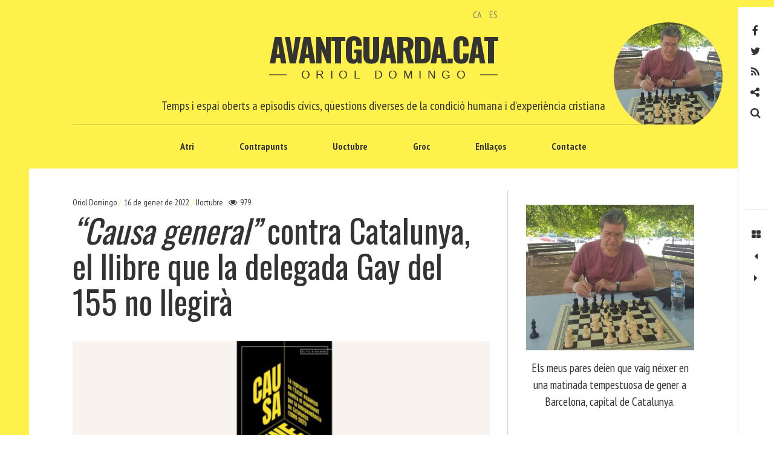

--- FILE ---
content_type: text/html; charset=UTF-8
request_url: https://www.avantguarda.cat/ca/2022/01/16/causa-general-contra-catalunya-el-llibre-que-la-delegada-gay-del-155-no-llegira/
body_size: 72237
content:
<!DOCTYPE html>
<!--[if IE 9]>
<html class="ie9 lt-ie10" lang="ca"> <![endif]-->
<!--[if (gt IE 9)|!(IE)]><!-->
<html lang="ca"> <!--<![endif]-->
<head>
	<meta charset="UTF-8">
	<meta name="viewport" content="width=device-width, height=device-height, initial-scale=1, user-scalable=no">
	<link rel="profile" href="https://gmpg.org/xfn/11">
	<link rel="pingback" href="https://www.avantguarda.cat/xmlrpc.php">

	<link href="https://fonts.googleapis.com" rel="preconnect" crossorigin><link href="https://fonts.gstatic.com" rel="preconnect" crossorigin><title>“Causa general” contra Catalunya, el llibre que la delegada Gay del 155 no llegirà &#8211; Avantguarda.cat</title>
<meta name='robots' content='max-image-preview:large' />
<link rel='dns-prefetch' href='//static.addtoany.com' />
<link rel='dns-prefetch' href='//v0.wordpress.com' />
<link rel='dns-prefetch' href='//fonts.googleapis.com' />
<link rel="alternate" type="application/rss+xml" title="Avantguarda.cat &raquo; Canal d&#039;informació" href="https://www.avantguarda.cat/ca/feed/" />
<link rel="alternate" type="application/rss+xml" title="Avantguarda.cat &raquo; Canal dels comentaris" href="https://www.avantguarda.cat/ca/comments/feed/" />
<link rel="alternate" type="application/rss+xml" title="Avantguarda.cat &raquo; “Causa general” contra Catalunya, el llibre que la delegada Gay del 155 no llegirà Canal dels comentaris" href="https://www.avantguarda.cat/ca/2022/01/16/causa-general-contra-catalunya-el-llibre-que-la-delegada-gay-del-155-no-llegira/feed/" />
<link rel="alternate" title="oEmbed (JSON)" type="application/json+oembed" href="https://www.avantguarda.cat/wp-json/oembed/1.0/embed?url=https%3A%2F%2Fwww.avantguarda.cat%2Fca%2F2022%2F01%2F16%2Fcausa-general-contra-catalunya-el-llibre-que-la-delegada-gay-del-155-no-llegira%2F&#038;lang=ca" />
<link rel="alternate" title="oEmbed (XML)" type="text/xml+oembed" href="https://www.avantguarda.cat/wp-json/oembed/1.0/embed?url=https%3A%2F%2Fwww.avantguarda.cat%2Fca%2F2022%2F01%2F16%2Fcausa-general-contra-catalunya-el-llibre-que-la-delegada-gay-del-155-no-llegira%2F&#038;format=xml&#038;lang=ca" />
<style id='wp-img-auto-sizes-contain-inline-css' type='text/css'>
img:is([sizes=auto i],[sizes^="auto," i]){contain-intrinsic-size:3000px 1500px}
/*# sourceURL=wp-img-auto-sizes-contain-inline-css */
</style>
<link rel='stylesheet' id='customify-font-stylesheet-0-css' href='https://fonts.googleapis.com/css2?family=PT%20Sans%20Narrow:ital,wght@0,400;0,700&#038;family=Oswald:ital,wght@0,200;0,300;0,400;0,500;0,600;0,700&#038;display=swap' type='text/css' media='all' />
<style id='wp-emoji-styles-inline-css' type='text/css'>

	img.wp-smiley, img.emoji {
		display: inline !important;
		border: none !important;
		box-shadow: none !important;
		height: 1em !important;
		width: 1em !important;
		margin: 0 0.07em !important;
		vertical-align: -0.1em !important;
		background: none !important;
		padding: 0 !important;
	}
/*# sourceURL=wp-emoji-styles-inline-css */
</style>
<link rel='stylesheet' id='wp-block-library-css' href='https://www.avantguarda.cat/wp-includes/css/dist/block-library/style.min.css?ver=33e211045e963570431b4865b9a40d62' type='text/css' media='all' />
<style id='wp-block-library-inline-css' type='text/css'>
.has-sm-color-primary-color { color: #fff14b !important; }.has-sm-color-primary-background-color { background-color: #fff14b; }.has-sm-dark-primary-color { color: #161a03 !important; }.has-sm-dark-primary-background-color { background-color: #161a03; }.has-sm-dark-secondary-color { color: #333333 !important; }.has-sm-dark-secondary-background-color { background-color: #333333; }.has-sm-dark-tertiary-color { color: #7e8073 !important; }.has-sm-dark-tertiary-background-color { background-color: #7e8073; }.has-sm-light-primary-color { color: #ffffff !important; }.has-sm-light-primary-background-color { background-color: #ffffff; }

/*# sourceURL=wp-block-library-inline-css */
</style><style id='wp-block-paragraph-inline-css' type='text/css'>
.is-small-text{font-size:.875em}.is-regular-text{font-size:1em}.is-large-text{font-size:2.25em}.is-larger-text{font-size:3em}.has-drop-cap:not(:focus):first-letter{float:left;font-size:8.4em;font-style:normal;font-weight:100;line-height:.68;margin:.05em .1em 0 0;text-transform:uppercase}body.rtl .has-drop-cap:not(:focus):first-letter{float:none;margin-left:.1em}p.has-drop-cap.has-background{overflow:hidden}:root :where(p.has-background){padding:1.25em 2.375em}:where(p.has-text-color:not(.has-link-color)) a{color:inherit}p.has-text-align-left[style*="writing-mode:vertical-lr"],p.has-text-align-right[style*="writing-mode:vertical-rl"]{rotate:180deg}
/*# sourceURL=https://www.avantguarda.cat/wp-includes/blocks/paragraph/style.min.css */
</style>
<style id='global-styles-inline-css' type='text/css'>
:root{--wp--preset--aspect-ratio--square: 1;--wp--preset--aspect-ratio--4-3: 4/3;--wp--preset--aspect-ratio--3-4: 3/4;--wp--preset--aspect-ratio--3-2: 3/2;--wp--preset--aspect-ratio--2-3: 2/3;--wp--preset--aspect-ratio--16-9: 16/9;--wp--preset--aspect-ratio--9-16: 9/16;--wp--preset--color--black: #000000;--wp--preset--color--cyan-bluish-gray: #abb8c3;--wp--preset--color--white: #ffffff;--wp--preset--color--pale-pink: #f78da7;--wp--preset--color--vivid-red: #cf2e2e;--wp--preset--color--luminous-vivid-orange: #ff6900;--wp--preset--color--luminous-vivid-amber: #fcb900;--wp--preset--color--light-green-cyan: #7bdcb5;--wp--preset--color--vivid-green-cyan: #00d084;--wp--preset--color--pale-cyan-blue: #8ed1fc;--wp--preset--color--vivid-cyan-blue: #0693e3;--wp--preset--color--vivid-purple: #9b51e0;--wp--preset--gradient--vivid-cyan-blue-to-vivid-purple: linear-gradient(135deg,rgb(6,147,227) 0%,rgb(155,81,224) 100%);--wp--preset--gradient--light-green-cyan-to-vivid-green-cyan: linear-gradient(135deg,rgb(122,220,180) 0%,rgb(0,208,130) 100%);--wp--preset--gradient--luminous-vivid-amber-to-luminous-vivid-orange: linear-gradient(135deg,rgb(252,185,0) 0%,rgb(255,105,0) 100%);--wp--preset--gradient--luminous-vivid-orange-to-vivid-red: linear-gradient(135deg,rgb(255,105,0) 0%,rgb(207,46,46) 100%);--wp--preset--gradient--very-light-gray-to-cyan-bluish-gray: linear-gradient(135deg,rgb(238,238,238) 0%,rgb(169,184,195) 100%);--wp--preset--gradient--cool-to-warm-spectrum: linear-gradient(135deg,rgb(74,234,220) 0%,rgb(151,120,209) 20%,rgb(207,42,186) 40%,rgb(238,44,130) 60%,rgb(251,105,98) 80%,rgb(254,248,76) 100%);--wp--preset--gradient--blush-light-purple: linear-gradient(135deg,rgb(255,206,236) 0%,rgb(152,150,240) 100%);--wp--preset--gradient--blush-bordeaux: linear-gradient(135deg,rgb(254,205,165) 0%,rgb(254,45,45) 50%,rgb(107,0,62) 100%);--wp--preset--gradient--luminous-dusk: linear-gradient(135deg,rgb(255,203,112) 0%,rgb(199,81,192) 50%,rgb(65,88,208) 100%);--wp--preset--gradient--pale-ocean: linear-gradient(135deg,rgb(255,245,203) 0%,rgb(182,227,212) 50%,rgb(51,167,181) 100%);--wp--preset--gradient--electric-grass: linear-gradient(135deg,rgb(202,248,128) 0%,rgb(113,206,126) 100%);--wp--preset--gradient--midnight: linear-gradient(135deg,rgb(2,3,129) 0%,rgb(40,116,252) 100%);--wp--preset--font-size--small: 13px;--wp--preset--font-size--medium: 20px;--wp--preset--font-size--large: 36px;--wp--preset--font-size--x-large: 42px;--wp--preset--spacing--20: 0.44rem;--wp--preset--spacing--30: 0.67rem;--wp--preset--spacing--40: 1rem;--wp--preset--spacing--50: 1.5rem;--wp--preset--spacing--60: 2.25rem;--wp--preset--spacing--70: 3.38rem;--wp--preset--spacing--80: 5.06rem;--wp--preset--shadow--natural: 6px 6px 9px rgba(0, 0, 0, 0.2);--wp--preset--shadow--deep: 12px 12px 50px rgba(0, 0, 0, 0.4);--wp--preset--shadow--sharp: 6px 6px 0px rgba(0, 0, 0, 0.2);--wp--preset--shadow--outlined: 6px 6px 0px -3px rgb(255, 255, 255), 6px 6px rgb(0, 0, 0);--wp--preset--shadow--crisp: 6px 6px 0px rgb(0, 0, 0);}:where(.is-layout-flex){gap: 0.5em;}:where(.is-layout-grid){gap: 0.5em;}body .is-layout-flex{display: flex;}.is-layout-flex{flex-wrap: wrap;align-items: center;}.is-layout-flex > :is(*, div){margin: 0;}body .is-layout-grid{display: grid;}.is-layout-grid > :is(*, div){margin: 0;}:where(.wp-block-columns.is-layout-flex){gap: 2em;}:where(.wp-block-columns.is-layout-grid){gap: 2em;}:where(.wp-block-post-template.is-layout-flex){gap: 1.25em;}:where(.wp-block-post-template.is-layout-grid){gap: 1.25em;}.has-black-color{color: var(--wp--preset--color--black) !important;}.has-cyan-bluish-gray-color{color: var(--wp--preset--color--cyan-bluish-gray) !important;}.has-white-color{color: var(--wp--preset--color--white) !important;}.has-pale-pink-color{color: var(--wp--preset--color--pale-pink) !important;}.has-vivid-red-color{color: var(--wp--preset--color--vivid-red) !important;}.has-luminous-vivid-orange-color{color: var(--wp--preset--color--luminous-vivid-orange) !important;}.has-luminous-vivid-amber-color{color: var(--wp--preset--color--luminous-vivid-amber) !important;}.has-light-green-cyan-color{color: var(--wp--preset--color--light-green-cyan) !important;}.has-vivid-green-cyan-color{color: var(--wp--preset--color--vivid-green-cyan) !important;}.has-pale-cyan-blue-color{color: var(--wp--preset--color--pale-cyan-blue) !important;}.has-vivid-cyan-blue-color{color: var(--wp--preset--color--vivid-cyan-blue) !important;}.has-vivid-purple-color{color: var(--wp--preset--color--vivid-purple) !important;}.has-black-background-color{background-color: var(--wp--preset--color--black) !important;}.has-cyan-bluish-gray-background-color{background-color: var(--wp--preset--color--cyan-bluish-gray) !important;}.has-white-background-color{background-color: var(--wp--preset--color--white) !important;}.has-pale-pink-background-color{background-color: var(--wp--preset--color--pale-pink) !important;}.has-vivid-red-background-color{background-color: var(--wp--preset--color--vivid-red) !important;}.has-luminous-vivid-orange-background-color{background-color: var(--wp--preset--color--luminous-vivid-orange) !important;}.has-luminous-vivid-amber-background-color{background-color: var(--wp--preset--color--luminous-vivid-amber) !important;}.has-light-green-cyan-background-color{background-color: var(--wp--preset--color--light-green-cyan) !important;}.has-vivid-green-cyan-background-color{background-color: var(--wp--preset--color--vivid-green-cyan) !important;}.has-pale-cyan-blue-background-color{background-color: var(--wp--preset--color--pale-cyan-blue) !important;}.has-vivid-cyan-blue-background-color{background-color: var(--wp--preset--color--vivid-cyan-blue) !important;}.has-vivid-purple-background-color{background-color: var(--wp--preset--color--vivid-purple) !important;}.has-black-border-color{border-color: var(--wp--preset--color--black) !important;}.has-cyan-bluish-gray-border-color{border-color: var(--wp--preset--color--cyan-bluish-gray) !important;}.has-white-border-color{border-color: var(--wp--preset--color--white) !important;}.has-pale-pink-border-color{border-color: var(--wp--preset--color--pale-pink) !important;}.has-vivid-red-border-color{border-color: var(--wp--preset--color--vivid-red) !important;}.has-luminous-vivid-orange-border-color{border-color: var(--wp--preset--color--luminous-vivid-orange) !important;}.has-luminous-vivid-amber-border-color{border-color: var(--wp--preset--color--luminous-vivid-amber) !important;}.has-light-green-cyan-border-color{border-color: var(--wp--preset--color--light-green-cyan) !important;}.has-vivid-green-cyan-border-color{border-color: var(--wp--preset--color--vivid-green-cyan) !important;}.has-pale-cyan-blue-border-color{border-color: var(--wp--preset--color--pale-cyan-blue) !important;}.has-vivid-cyan-blue-border-color{border-color: var(--wp--preset--color--vivid-cyan-blue) !important;}.has-vivid-purple-border-color{border-color: var(--wp--preset--color--vivid-purple) !important;}.has-vivid-cyan-blue-to-vivid-purple-gradient-background{background: var(--wp--preset--gradient--vivid-cyan-blue-to-vivid-purple) !important;}.has-light-green-cyan-to-vivid-green-cyan-gradient-background{background: var(--wp--preset--gradient--light-green-cyan-to-vivid-green-cyan) !important;}.has-luminous-vivid-amber-to-luminous-vivid-orange-gradient-background{background: var(--wp--preset--gradient--luminous-vivid-amber-to-luminous-vivid-orange) !important;}.has-luminous-vivid-orange-to-vivid-red-gradient-background{background: var(--wp--preset--gradient--luminous-vivid-orange-to-vivid-red) !important;}.has-very-light-gray-to-cyan-bluish-gray-gradient-background{background: var(--wp--preset--gradient--very-light-gray-to-cyan-bluish-gray) !important;}.has-cool-to-warm-spectrum-gradient-background{background: var(--wp--preset--gradient--cool-to-warm-spectrum) !important;}.has-blush-light-purple-gradient-background{background: var(--wp--preset--gradient--blush-light-purple) !important;}.has-blush-bordeaux-gradient-background{background: var(--wp--preset--gradient--blush-bordeaux) !important;}.has-luminous-dusk-gradient-background{background: var(--wp--preset--gradient--luminous-dusk) !important;}.has-pale-ocean-gradient-background{background: var(--wp--preset--gradient--pale-ocean) !important;}.has-electric-grass-gradient-background{background: var(--wp--preset--gradient--electric-grass) !important;}.has-midnight-gradient-background{background: var(--wp--preset--gradient--midnight) !important;}.has-small-font-size{font-size: var(--wp--preset--font-size--small) !important;}.has-medium-font-size{font-size: var(--wp--preset--font-size--medium) !important;}.has-large-font-size{font-size: var(--wp--preset--font-size--large) !important;}.has-x-large-font-size{font-size: var(--wp--preset--font-size--x-large) !important;}
/*# sourceURL=global-styles-inline-css */
</style>

<style id='classic-theme-styles-inline-css' type='text/css'>
/*! This file is auto-generated */
.wp-block-button__link{color:#fff;background-color:#32373c;border-radius:9999px;box-shadow:none;text-decoration:none;padding:calc(.667em + 2px) calc(1.333em + 2px);font-size:1.125em}.wp-block-file__button{background:#32373c;color:#fff;text-decoration:none}
/*# sourceURL=/wp-includes/css/classic-themes.min.css */
</style>
<link rel='stylesheet' id='contact-form-7-css' href='https://www.avantguarda.cat/wp-content/plugins/contact-form-7/includes/css/styles.css?ver=6.1.4' type='text/css' media='all' />
<link rel='stylesheet' id='font-awesome-style-css' href='https://www.avantguarda.cat/wp-content/themes/hive/assets/css/font-awesome.css?ver=4.2.0' type='text/css' media='all' />
<link rel='stylesheet' id='hive-style-css' href='https://www.avantguarda.cat/wp-content/themes/hive/style.css?ver=33e211045e963570431b4865b9a40d62' type='text/css' media='all' />
<link rel='stylesheet' id='hive-child-style-css' href='https://www.avantguarda.cat/wp-content/themes/hive-child-master/style.css?ver=33e211045e963570431b4865b9a40d62' type='text/css' media='all' />
<link rel='stylesheet' id='hive-fonts-css' href='https://fonts.googleapis.com/css?family=Noto+Serif%3A400%2C700%2C400italic%7CPlayfair+Display%3A400%2C700%2C900%2C400italic%2C700italic%2C900italic&#038;subset=latin%2Clatin-ext' type='text/css' media='all' />
<link rel='stylesheet' id='addtoany-css' href='https://www.avantguarda.cat/wp-content/plugins/add-to-any/addtoany.min.css?ver=1.16' type='text/css' media='all' />
<script type="text/javascript" id="addtoany-core-js-before">
/* <![CDATA[ */
window.a2a_config=window.a2a_config||{};a2a_config.callbacks=[];a2a_config.overlays=[];a2a_config.templates={};a2a_localize = {
	Share: "Comparteix",
	Save: "Desa",
	Subscribe: "Subscriure's",
	Email: "Correu electrònic",
	Bookmark: "Preferit",
	ShowAll: "Mostra tots",
	ShowLess: "Mostra'n menys",
	FindServices: "Cerca servei(s)",
	FindAnyServiceToAddTo: "Troba instantàniament qualsevol servei per a afegir a",
	PoweredBy: "Potenciat per",
	ShareViaEmail: "Comparteix per correu electrònic",
	SubscribeViaEmail: "Subscriu-me per correu electrònic",
	BookmarkInYourBrowser: "Afegiu l'adreça d'interès al vostre navegador",
	BookmarkInstructions: "Premeu Ctrl+D o \u2318+D per afegir als preferits aquesta pàgina",
	AddToYourFavorites: "Afegiu als vostres favorits",
	SendFromWebOrProgram: "Envia des de qualsevol adreça o programa de correu electrònic",
	EmailProgram: "Programa de correu electrònic",
	More: "Més&#8230;",
	ThanksForSharing: "Gràcies per compartir!",
	ThanksForFollowing: "Gràcies per seguir!"
};


//# sourceURL=addtoany-core-js-before
/* ]]> */
</script>
<script type="text/javascript" defer src="https://static.addtoany.com/menu/page.js" id="addtoany-core-js"></script>
<script type="text/javascript" src="https://www.avantguarda.cat/wp-includes/js/jquery/jquery.min.js?ver=3.7.1" id="jquery-core-js"></script>
<script type="text/javascript" src="https://www.avantguarda.cat/wp-includes/js/jquery/jquery-migrate.min.js?ver=3.4.1" id="jquery-migrate-js"></script>
<script type="text/javascript" defer src="https://www.avantguarda.cat/wp-content/plugins/add-to-any/addtoany.min.js?ver=1.1" id="addtoany-jquery-js"></script>
<script type="text/javascript" id="fullworks-anti-spam-front-logged-out-js-extra">
/* <![CDATA[ */
var FullworksAntiSpamFELO = {"form_selectors":"#commentform, #comments-form,.comment-form, .wpd_comm_form, .wpcf7-form","ajax_url":"https://www.avantguarda.cat/wp-admin/admin-ajax.php"};
//# sourceURL=fullworks-anti-spam-front-logged-out-js-extra
/* ]]> */
</script>
<script type="text/javascript" src="https://www.avantguarda.cat/wp-content/plugins/fullworks-anti-spam/frontend/js/frontend.js?ver=2.6.1.917" id="fullworks-anti-spam-front-logged-out-js"></script>
<link rel="https://api.w.org/" href="https://www.avantguarda.cat/wp-json/" /><link rel="alternate" title="JSON" type="application/json" href="https://www.avantguarda.cat/wp-json/wp/v2/posts/5660" /><link rel="canonical" href="https://www.avantguarda.cat/ca/2022/01/16/causa-general-contra-catalunya-el-llibre-que-la-delegada-gay-del-155-no-llegira/" />
<style type="text/css">.recentcomments a{display:inline !important;padding:0 !important;margin:0 !important;}</style>			<style id="customify_output_style">
				:root { --sm-color-primary: #fff14b; }
:root { --sm-color-secondary: #cae00f; }
:root { --sm-color-tertiary: #bbd916; }
:root { --sm-dark-primary: #161a03; }
:root { --sm-dark-secondary: #333333; }
:root { --sm-dark-tertiary: #7e8073; }
:root { --sm-light-primary: #ffffff; }
:root { --sm-light-secondary: #fcfcf5; }
:root { --sm-light-tertiary: #f4f7e6; }
.site-branding img { max-height: 200px; }
.main-navigation ul > li a { padding-left: 36px; }
.main-navigation ul > li a { padding-right: 36px; }
.nav--main a { color: #333333; }
.nav--main > li:hover > a, .nav--main li.active > a { color: #fff14b; }
.nav--main > li > a:before { background-color: #fff14b; }
div#infinite-footer, .site-footer { background-color: #fff14b; }
body,
 .entry-title a,
 .nav--toolbar a:before,
 .site-title a,
 .widget a,
 .comment__author-name a,
 a:hover { color: #333333; }
.widget .post-date,
 .recentcomments,
 .single .entry-footer a,
 .page .entry-footer a,
 .comment__content { color: rgba(51,51,51, 0.5); }.comment-number,
 .comments-area:after,
 .comment-number--dark,
 .comment-reply-title:before,
 .add-comment .add-comment__button,
 .comment__timestamp,
 .wp-caption-text,
 .single .entry-featured__caption,
 .page .entry-featured__caption,
 .comment-edit-link,
 .comment-reply-link,
 .single .entry-content:before,
 .page .entry-content:before,
 .toolbar .navigation.post-navigation .nav-links span { color: rgba(51,51,51, 0.75); }
.site-description:after,
 li.comment .children li .comment-number,
 li.pingback .children li .comment-number,
 li.trackback .children li .comment-number { background-color: #333333; }
.nav--toolbar a:hover,
 blockquote:after,
 input,
 textarea { border-color: rgba(51,51,51, 0.5); }.comment-number,
 .comments-area:after,
 .comment-number--dark,
 .comment-reply-title:before,
 .add-comment .add-comment__button,
 .comment-form-comment textarea,
 .comment-subscription-form textarea,
 .comment-form input,
 .comment-form textarea { border-color: rgba(51,51,51, 0.5); }.comments-area { border-top-color: rgba(51,51,51, 0.5); }.btn,
 .btn:hover,
 .btn:active,
 .btn:focus,
 input[type="submit"],
 input[type="submit"]:hover,
 input[type="submit"]:active,
 input[type="submit"]:focus,
 div#infinite-handle button,
 div#infinite-handle button:hover,
 div#infinite-handle button:active,
 div#infinite-handle button:focus,
 .comment-number--dark[class],
 .comments-area:after,
 .comment-reply-title:before,
 .add-comment .add-comment__button,
 .archive__grid .entry-thumbnail .hover__bg,
 .pagination span.current { background-color: #333333; }
.nav--main .menu-item-has-children > a:after { border-bottom-color: #333333; }
body,
 .entry-meta,
 .nav--main,
 .site-description-text,
 blockquote:before,
 .nav--toolbar a:hover,
 .overlay--search,
 select,
 textarea,
 input[type="text"],
 input[type="password"],
 input[type="datetime"],
 input[type="datetime-local"],
 input[type="date"],
 input[type="month"],
 input[type="time"],
 input[type="week"],
 input[type="number"],
 input[type="email"],
 input[type="url"],
 input[type="search"],
 input[type="tel"],
 input[type="color"],
 .form-control,
 .comment-number,
 .comments-area:after,
 .add-comment .add-comment__button,
 .archive__grid .entry-thumbnail .hover__line,
 .single .featured-portrait .entry-title, 
 .page .featured-portrait .entry-title { background-color: #ffffff; }
.btn,
 .btn:hover,
 .btn:active,
 .btn:focus,
 input[type="submit"],
 input[type="submit"]:hover,
 input[type="submit"]:active,
 input[type="submit"]:focus,
 div#infinite-handle button,
 div#infinite-handle button:hover,
 div#infinite-handle button:active,
 div#infinite-handle button:focus,
 .comment-number--dark,
 .comments-area:after,
 .comment-reply-title:before,
 .add-comment .add-comment__button,
 .archive__grid .entry-thumbnail .hover,
 .pagination span.current { color: #ffffff; }
a { color: #7e8073; }
blockquote a:hover,
 .format-quote .edit-link a:hover,
 .content-quote blockquote:before,
 .widget a:hover,
 .widget_blog_subscription input[type="submit"],
 .widget_blog_subscription a:hover,
 blockquote a:hover,
 blockquote:after,
 .content-quote blockquote:after { color: #161a03; }
select:focus,
 textarea:focus,
 input[type="text"]:focus,
 input[type="password"]:focus,
 input[type="datetime"]:focus,
 input[type="datetime-local"]:focus,
 input[type="date"]:focus,
 input[type="month"]:focus,
 input[type="time"]:focus,
 input[type="week"]:focus,
 input[type="number"]:focus,
 input[type="email"]:focus,
 input[type="url"]:focus,
 input[type="search"]:focus,
 input[type="tel"]:focus,
 input[type="color"]:focus,
 .form-control:focus { outline-color: #161a03; }
.widget_blog_subscription input[type="submit"] { border-color: #161a03; }
.highlight,
 .archive__grid .accent-box,
 .sticky:after,
 .content-quote blockquote:after,
 .sticky:not(.format-quote):after { background: #161a03; }
.sticky, .sticky a, .sticky .posted-on a, .sticky .entry-title{color: #ffffff; }h1, .dropcap { color: #333333; }
h2, blockquote { color: #333333; }
h3 { color: #333333; }
h4 { color: #333333; }
h5 { color: #333333; }
.site-footer { padding-top: 30px; }
.site-footer { padding-bottom: 30px; }
.site-footer,
 #infinite-footer .blog-info,
 #infinite-footer .blog-credits { color: rgba(255,255,255, 0.5); }.site-footer a,
 #infinite-footer .blog-info a,
 #infinite-footer .blog-credits a { color: #ffffff; }
.not-matching-selector { border-width: 3px; }
.archive__grid > .grid__item,
 .sticky:not(.format-quote).post { border-left-width: 36px; }
.archive__grid{ margin-left: -36px; }.archive__grid .entry-title { color: #333333; }
.entry-meta__primary,
 .entry-meta__secondary:before,
 .entry-meta__secondary:hover > *,
 .single .posted-on,
 .single .posted-on:before,
 .single .posted-by,
 .single .cat-links:before,
 .page .posted-on,
 .page .posted-on:before,
 .page .posted-by,
 .page .cat-links:before,
 .single .cat-links:hover,
 .page .cat-links:hover { color: #fff14b; }
.entry-meta__secondary,
 .entry-meta__primary:hover > *,
 .single .cat-links, .page .cat-links,
 .single .cat-links,
 .page .cat-links,
 .single .posted-on:hover,
 .single .posted-by:hover,
 .page .posted-on:hover,
 .page .posted-by:hover { color: #fff14b; }

@media only screen and (min-width: 1000px)  { 

	.site-header { padding-left: 72px; }

	.home .site-content,
 .blog .site-content,
 .archive .site-content { padding-right: 70px; }

}

@media only screen and (min-width: 1000px) { 

	.site-header { padding-right: 72px; }

	.nav--main ul { background-color: #333333; }

	.nav--main ul a { color: #ffffff; }

	.home .site-content,
 .blog .site-content,
 .archive .site-content { padding-left: 70px; }

}

@media only screen and (min-width: 1359px) { 

	.single .site-content .container, .page .site-content .container, .post .site-content .container { max-width: 1360px; }

	.single .site-content, .page .site-content, .post .site-content { padding-right: 72px; }

	.home .site-content .container,
 .blog .site-content .container,
 .archive .site-content .container { max-width: 1360px; }

}

@media only screen and (min-width: 1359px)  { 

	.single .site-content, .page .site-content, .post .site-content { padding-left: 72px; }

}

@media screen and (min-width: 1000px) { 

	body:before, body:after { background: #fff14b; }

}

@media not screen and (min-width: 1000px) { 

	.nav--main li ul,
 .nav--main ul > li ul { background-color: #ffffff; }

}
			</style>
			<style id="customify_fonts_output">
	
.nav--main a {
font-family: "PT Sans Narrow", "SF Pro Text", Frutiger, "Frutiger Linotype", Univers, Calibri, "Gill Sans", "Gill Sans MT", "Myriad Pro", Myriad, "DejaVu Sans Condensed", "Liberation Sans", "Nimbus Sans L", Tahoma, Geneva, "Helvetica Neue", Helvetica, Arial, sans-serif;
}


html body, blockquote cite, .widget, div.sharedaddy .sd-social h3.sd-title {
font-family: "PT Sans Narrow", "SF Pro Text", Frutiger, "Frutiger Linotype", Univers, Calibri, "Gill Sans", "Gill Sans MT", "Myriad Pro", Myriad, "DejaVu Sans Condensed", "Liberation Sans", "Nimbus Sans L", Tahoma, Geneva, "Helvetica Neue", Helvetica, Arial, sans-serif;
}


blockquote {
font-family: Oswald, "SF Pro Text", Frutiger, "Frutiger Linotype", Univers, Calibri, "Gill Sans", "Gill Sans MT", "Myriad Pro", Myriad, "DejaVu Sans Condensed", "Liberation Sans", "Nimbus Sans L", Tahoma, Geneva, "Helvetica Neue", Helvetica, Arial, sans-serif;
}


h1, .fs-36px, .page .entry-content:before {
font-family: Oswald, "SF Pro Text", Frutiger, "Frutiger Linotype", Univers, Calibri, "Gill Sans", "Gill Sans MT", "Myriad Pro", Myriad, "DejaVu Sans Condensed", "Liberation Sans", "Nimbus Sans L", Tahoma, Geneva, "Helvetica Neue", Helvetica, Arial, sans-serif;
}

.dropcap, .has-drop-cap:not(:focus)::first-letter, .single .entry-content:before {
font-family: Oswald, "SF Pro Text", Frutiger, "Frutiger Linotype", Univers, Calibri, "Gill Sans", "Gill Sans MT", "Myriad Pro", Myriad, "DejaVu Sans Condensed", "Liberation Sans", "Nimbus Sans L", Tahoma, Geneva, "Helvetica Neue", Helvetica, Arial, sans-serif;
}


h2 {
font-family: Oswald, "SF Pro Text", Frutiger, "Frutiger Linotype", Univers, Calibri, "Gill Sans", "Gill Sans MT", "Myriad Pro", Myriad, "DejaVu Sans Condensed", "Liberation Sans", "Nimbus Sans L", Tahoma, Geneva, "Helvetica Neue", Helvetica, Arial, sans-serif;
}


h3 {
font-family: Oswald, "SF Pro Text", Frutiger, "Frutiger Linotype", Univers, Calibri, "Gill Sans", "Gill Sans MT", "Myriad Pro", Myriad, "DejaVu Sans Condensed", "Liberation Sans", "Nimbus Sans L", Tahoma, Geneva, "Helvetica Neue", Helvetica, Arial, sans-serif;
}


h4 {
font-family: Oswald, "SF Pro Text", Frutiger, "Frutiger Linotype", Univers, Calibri, "Gill Sans", "Gill Sans MT", "Myriad Pro", Myriad, "DejaVu Sans Condensed", "Liberation Sans", "Nimbus Sans L", Tahoma, Geneva, "Helvetica Neue", Helvetica, Arial, sans-serif;
}


h5 {
font-family: Oswald, "SF Pro Text", Frutiger, "Frutiger Linotype", Univers, Calibri, "Gill Sans", "Gill Sans MT", "Myriad Pro", Myriad, "DejaVu Sans Condensed", "Liberation Sans", "Nimbus Sans L", Tahoma, Geneva, "Helvetica Neue", Helvetica, Arial, sans-serif;
}


.archive__grid .entry-title {
font-family: Oswald, "SF Pro Text", Frutiger, "Frutiger Linotype", Univers, Calibri, "Gill Sans", "Gill Sans MT", "Myriad Pro", Myriad, "DejaVu Sans Condensed", "Liberation Sans", "Nimbus Sans L", Tahoma, Geneva, "Helvetica Neue", Helvetica, Arial, sans-serif;
}


.entry-meta {
font-family: "PT Sans Narrow", "SF Pro Text", Frutiger, "Frutiger Linotype", Univers, Calibri, "Gill Sans", "Gill Sans MT", "Myriad Pro", Myriad, "DejaVu Sans Condensed", "Liberation Sans", "Nimbus Sans L", Tahoma, Geneva, "Helvetica Neue", Helvetica, Arial, sans-serif;
}

</style>
			
	<!--[if !IE]><!-->
	<script>
		if (/*@cc_on!@*/false) {
			document.documentElement.className += ' ie10';
		}
	</script>
	<!--<![endif]-->
<link rel='stylesheet' id='mailpoet_public-css' href='https://www.avantguarda.cat/wp-content/plugins/mailpoet/assets/dist/css/mailpoet-public.b1f0906e.css?ver=33e211045e963570431b4865b9a40d62' type='text/css' media='all' />
<link rel='stylesheet' id='mailpoet_custom_fonts_0-css' href='https://fonts.googleapis.com/css?family=Abril+FatFace%3A400%2C400i%2C700%2C700i%7CAlegreya%3A400%2C400i%2C700%2C700i%7CAlegreya+Sans%3A400%2C400i%2C700%2C700i%7CAmatic+SC%3A400%2C400i%2C700%2C700i%7CAnonymous+Pro%3A400%2C400i%2C700%2C700i%7CArchitects+Daughter%3A400%2C400i%2C700%2C700i%7CArchivo%3A400%2C400i%2C700%2C700i%7CArchivo+Narrow%3A400%2C400i%2C700%2C700i%7CAsap%3A400%2C400i%2C700%2C700i%7CBarlow%3A400%2C400i%2C700%2C700i%7CBioRhyme%3A400%2C400i%2C700%2C700i%7CBonbon%3A400%2C400i%2C700%2C700i%7CCabin%3A400%2C400i%2C700%2C700i%7CCairo%3A400%2C400i%2C700%2C700i%7CCardo%3A400%2C400i%2C700%2C700i%7CChivo%3A400%2C400i%2C700%2C700i%7CConcert+One%3A400%2C400i%2C700%2C700i%7CCormorant%3A400%2C400i%2C700%2C700i%7CCrimson+Text%3A400%2C400i%2C700%2C700i%7CEczar%3A400%2C400i%2C700%2C700i%7CExo+2%3A400%2C400i%2C700%2C700i%7CFira+Sans%3A400%2C400i%2C700%2C700i%7CFjalla+One%3A400%2C400i%2C700%2C700i%7CFrank+Ruhl+Libre%3A400%2C400i%2C700%2C700i%7CGreat+Vibes%3A400%2C400i%2C700%2C700i&#038;ver=6.9' type='text/css' media='all' />
<link rel='stylesheet' id='mailpoet_custom_fonts_1-css' href='https://fonts.googleapis.com/css?family=Heebo%3A400%2C400i%2C700%2C700i%7CIBM+Plex%3A400%2C400i%2C700%2C700i%7CInconsolata%3A400%2C400i%2C700%2C700i%7CIndie+Flower%3A400%2C400i%2C700%2C700i%7CInknut+Antiqua%3A400%2C400i%2C700%2C700i%7CInter%3A400%2C400i%2C700%2C700i%7CKarla%3A400%2C400i%2C700%2C700i%7CLibre+Baskerville%3A400%2C400i%2C700%2C700i%7CLibre+Franklin%3A400%2C400i%2C700%2C700i%7CMontserrat%3A400%2C400i%2C700%2C700i%7CNeuton%3A400%2C400i%2C700%2C700i%7CNotable%3A400%2C400i%2C700%2C700i%7CNothing+You+Could+Do%3A400%2C400i%2C700%2C700i%7CNoto+Sans%3A400%2C400i%2C700%2C700i%7CNunito%3A400%2C400i%2C700%2C700i%7COld+Standard+TT%3A400%2C400i%2C700%2C700i%7COxygen%3A400%2C400i%2C700%2C700i%7CPacifico%3A400%2C400i%2C700%2C700i%7CPoppins%3A400%2C400i%2C700%2C700i%7CProza+Libre%3A400%2C400i%2C700%2C700i%7CPT+Sans%3A400%2C400i%2C700%2C700i%7CPT+Serif%3A400%2C400i%2C700%2C700i%7CRakkas%3A400%2C400i%2C700%2C700i%7CReenie+Beanie%3A400%2C400i%2C700%2C700i%7CRoboto+Slab%3A400%2C400i%2C700%2C700i&#038;ver=6.9' type='text/css' media='all' />
<link rel='stylesheet' id='mailpoet_custom_fonts_2-css' href='https://fonts.googleapis.com/css?family=Ropa+Sans%3A400%2C400i%2C700%2C700i%7CRubik%3A400%2C400i%2C700%2C700i%7CShadows+Into+Light%3A400%2C400i%2C700%2C700i%7CSpace+Mono%3A400%2C400i%2C700%2C700i%7CSpectral%3A400%2C400i%2C700%2C700i%7CSue+Ellen+Francisco%3A400%2C400i%2C700%2C700i%7CTitillium+Web%3A400%2C400i%2C700%2C700i%7CUbuntu%3A400%2C400i%2C700%2C700i%7CVarela%3A400%2C400i%2C700%2C700i%7CVollkorn%3A400%2C400i%2C700%2C700i%7CWork+Sans%3A400%2C400i%2C700%2C700i%7CYatra+One%3A400%2C400i%2C700%2C700i&#038;ver=6.9' type='text/css' media='all' />
</head>

<body data-rsssl=1 class="wp-singular post-template-default single single-post postid-5660 single-format-standard wp-theme-hive wp-child-theme-hive-child-master has_sidebar">
<div id="page" class="hfeed site">

	<a class="skip-link screen-reader-text" href="#content">Skip to content</a>

	<header id="masthead" class="site-header" role="banner">

		<div class="container">
			<div class="site-branding">
				
				<h1 class="site-title site-title--small">
					<a href="https://www.avantguarda.cat/ca/" rel="home">
						Avantguarda.cat					</a>
				</h1>

				<div class="site-description">
					<span class="site-description-text">Oriol Domingo</span>
				</div>
			</div>

			<nav id="site-navigation" class="main-navigation" role="navigation">
				<h5 class="screen-reader-text">Main navigation</h5>
									<button class="navigation__trigger">
						<i class="fa fa-bars"></i><span class="screen-reader-text">Menu</span>
					</button>
				<ul id="menu-menu-principal-ca" class="nav  nav--main"><li id="menu-item-527" class="menu-item menu-item-type-taxonomy menu-item-object-category menu-item-527"><a href="https://www.avantguarda.cat/ca/category/atri/">Atri</a></li>
<li id="menu-item-447" class="menu-item menu-item-type-taxonomy menu-item-object-category menu-item-447"><a href="https://www.avantguarda.cat/ca/category/contrapunts/">Contrapunts</a></li>
<li id="menu-item-528" class="menu-item menu-item-type-taxonomy menu-item-object-category current-post-ancestor current-menu-parent current-post-parent menu-item-528"><a href="https://www.avantguarda.cat/ca/category/uoctubre/">Uoctubre</a></li>
<li id="menu-item-526" class="menu-item menu-item-type-taxonomy menu-item-object-category menu-item-526"><a href="https://www.avantguarda.cat/ca/category/groc/">Groc</a></li>
<li id="menu-item-3986" class="menu-item menu-item-type-post_type menu-item-object-page menu-item-3986"><a href="https://www.avantguarda.cat/ca/enllacos/">Enllaços</a></li>
<li id="menu-item-529" class="menu-item menu-item-type-post_type menu-item-object-page menu-item-529"><a href="https://www.avantguarda.cat/ca/contacte/">Contacte</a></li>
</ul>			</nav><!-- #site-navigation -->
		</div>

	</header><!-- #masthead -->

	<div id="content" class="site-content">

		<div class="container">
	<div id="primary" class="content-area">
		<main id="main" class="site-main" role="main">

			
<article id="post-5660" class="post-5660 post type-post status-publish format-standard has-post-thumbnail hentry category-uoctubre ">
	
	<header class="entry-header">

		<div class="entry-meta">
			<span class="posted-by"> <span class="author vcard">
					<a class="url fn n" href="https://www.avantguarda.cat/ca/author/orioldomingo/">Oriol Domingo
					</a>
				</span></span>
<span class="posted-on"><a href="https://www.avantguarda.cat/ca/2022/01/16/causa-general-contra-catalunya-el-llibre-que-la-delegada-gay-del-155-no-llegira/" rel="bookmark"><time class="entry-date published" datetime="2022-01-16T13:02:10+01:00">16 de gener de 2022</time></a></span>				<span class="cat-links">
					<a href="https://www.avantguarda.cat/ca/category/uoctubre/" rel="category tag">Uoctubre</a>				</span>
					</div>
		<h1 class="entry-title"><!--?xml encoding="UTF-8"--><i>“Causa general”</i> contra Catalunya, el llibre que la delegada Gay del 155 no llegirà
</h1>
	</header><!-- .entry-header -->

			<div class="entry-featured  entry-thumbnail">
			<img width="1024" height="394" src="https://www.avantguarda.cat/wp-content/uploads/2022/01/61ddce4022b107.21773790.1641926208-1024x394.gif" class="attachment-hive-single-image size-hive-single-image wp-post-image" alt="" decoding="async" fetchpriority="high" srcset="https://www.avantguarda.cat/wp-content/uploads/2022/01/61ddce4022b107.21773790.1641926208-1024x394.gif 1024w, https://www.avantguarda.cat/wp-content/uploads/2022/01/61ddce4022b107.21773790.1641926208-300x115.gif 300w, https://www.avantguarda.cat/wp-content/uploads/2022/01/61ddce4022b107.21773790.1641926208-768x295.gif 768w, https://www.avantguarda.cat/wp-content/uploads/2022/01/61ddce4022b107.21773790.1641926208-450x173.gif 450w" sizes="(max-width: 899px) 100vw, (max-width: 999px) 65vw, (max-width: 1519px) 57vw, 860px" />					</div>
	
		<div class="entry-content" data-first_letter="9">
		<span id="av-post-view-count"><i class="fa fa-fw fa-eye"></i> 979 </span>
<p class="has-drop-cap has-sm-color-primary-background-color has-background has-medium-font-size">La nova delegada del Govern espanyol a Catalunya, Maria Eugènia Gay, avaladora del repressor 155 no llegirà el llibre “Causa General” que descriu la repressió de l’estat espanyol contra el moviment per la independència de Catalunya (2009-2021). Aquesta repressió es negada per Gay, i des del PSOE a VOX. Però “Causa general” nega credibilitat als que pensen i actuen com Gay.</p>



<p class="has-medium-font-size">2.- L’autor del llibre és Jordi Panyella, periodista de El Punt Avui. Segons el recompte minuciós de Panyella, són 2.562 les persones represaliades per l’Estat espanyol, amb investigacions policials i judicials de tota mena, víctimes de la persecució administrativa, econòmica i política per la seva participació en el moviment independentista de Catalunya. Si s’afegeixen les 1.066 persones bastonejades l’1 d’octubre de 2017, pugen fins a 3.628. </p>



<p class="has-medium-font-size">3.- Al darrere dels números freds hi ha el retrat d’un moviment polític tan complex com agosarat i multitudinari, però també un calidoscopi d’històries personals, amb noms i cognoms, que Jordi Panyella ha reconstruït: històries de coratge i determinació, de conviccions fermes i antigues, massa sovint relats on la por hi apareix en primera persona. Perquè <strong>quan la repressió actua de forma indiscriminada, organitzada en una “causa general” que tot ho arrana, ho fa amb l’únic propòsit d’inocular el verí de la por per desmobilitzar l’adversari polític, per convertir la dissidència en pols de silenci.</strong></p>



<p class="has-medium-font-size"><em>4.- Així ho expliquen els editors de “Causa general” (Angle Editorial) El llibre serà presentat per l’autor acompanyat de Josep Cruanyes i Núria Cadenes a les 19 hores del 21 de gener a Ona (Pau Claris, 94). Demanar plaça a reserves@onallibres.cat</em></p>
<div class="addtoany_share_save_container addtoany_content addtoany_content_bottom"><div class="addtoany_header">Comparteix aquesta entrada</div><div class="a2a_kit a2a_kit_size_32 addtoany_list" data-a2a-url="https://www.avantguarda.cat/ca/2022/01/16/causa-general-contra-catalunya-el-llibre-que-la-delegada-gay-del-155-no-llegira/" data-a2a-title="“Causa general” contra Catalunya, el llibre que la delegada Gay del 155 no llegirà
"><a class="a2a_button_facebook" href="https://www.addtoany.com/add_to/facebook?linkurl=https%3A%2F%2Fwww.avantguarda.cat%2Fca%2F2022%2F01%2F16%2Fcausa-general-contra-catalunya-el-llibre-que-la-delegada-gay-del-155-no-llegira%2F&amp;linkname=%E2%80%9CCausa%20general%E2%80%9D%20contra%20Catalunya%2C%20el%20llibre%20que%20la%20delegada%20Gay%20del%20155%20no%20llegir%C3%A0%0A" title="Facebook" rel="nofollow noopener" target="_blank"></a><a class="a2a_button_twitter" href="https://www.addtoany.com/add_to/twitter?linkurl=https%3A%2F%2Fwww.avantguarda.cat%2Fca%2F2022%2F01%2F16%2Fcausa-general-contra-catalunya-el-llibre-que-la-delegada-gay-del-155-no-llegira%2F&amp;linkname=%E2%80%9CCausa%20general%E2%80%9D%20contra%20Catalunya%2C%20el%20llibre%20que%20la%20delegada%20Gay%20del%20155%20no%20llegir%C3%A0%0A" title="Twitter" rel="nofollow noopener" target="_blank"></a><a class="a2a_button_whatsapp" href="https://www.addtoany.com/add_to/whatsapp?linkurl=https%3A%2F%2Fwww.avantguarda.cat%2Fca%2F2022%2F01%2F16%2Fcausa-general-contra-catalunya-el-llibre-que-la-delegada-gay-del-155-no-llegira%2F&amp;linkname=%E2%80%9CCausa%20general%E2%80%9D%20contra%20Catalunya%2C%20el%20llibre%20que%20la%20delegada%20Gay%20del%20155%20no%20llegir%C3%A0%0A" title="WhatsApp" rel="nofollow noopener" target="_blank"></a><a class="a2a_button_telegram" href="https://www.addtoany.com/add_to/telegram?linkurl=https%3A%2F%2Fwww.avantguarda.cat%2Fca%2F2022%2F01%2F16%2Fcausa-general-contra-catalunya-el-llibre-que-la-delegada-gay-del-155-no-llegira%2F&amp;linkname=%E2%80%9CCausa%20general%E2%80%9D%20contra%20Catalunya%2C%20el%20llibre%20que%20la%20delegada%20Gay%20del%20155%20no%20llegir%C3%A0%0A" title="Telegram" rel="nofollow noopener" target="_blank"></a><a class="a2a_button_print" href="https://www.addtoany.com/add_to/print?linkurl=https%3A%2F%2Fwww.avantguarda.cat%2Fca%2F2022%2F01%2F16%2Fcausa-general-contra-catalunya-el-llibre-que-la-delegada-gay-del-155-no-llegira%2F&amp;linkname=%E2%80%9CCausa%20general%E2%80%9D%20contra%20Catalunya%2C%20el%20llibre%20que%20la%20delegada%20Gay%20del%20155%20no%20llegir%C3%A0%0A" title="Print" rel="nofollow noopener" target="_blank"></a><a class="a2a_button_email" href="https://www.addtoany.com/add_to/email?linkurl=https%3A%2F%2Fwww.avantguarda.cat%2Fca%2F2022%2F01%2F16%2Fcausa-general-contra-catalunya-el-llibre-que-la-delegada-gay-del-155-no-llegira%2F&amp;linkname=%E2%80%9CCausa%20general%E2%80%9D%20contra%20Catalunya%2C%20el%20llibre%20que%20la%20delegada%20Gay%20del%20155%20no%20llegir%C3%A0%0A" title="Email" rel="nofollow noopener" target="_blank"></a><a class="a2a_dd addtoany_share_save addtoany_share" href="https://www.addtoany.com/share"></a></div></div>	</div><!-- .entry-content -->

	
	<footer class="entry-footer">
		Publicat a <a href="https://www.avantguarda.cat/ca/category/uoctubre/" rel="category tag">Uoctubre</a>. Guarda't l'enllaç <a href="https://www.avantguarda.cat/ca/2022/01/16/causa-general-contra-catalunya-el-llibre-que-la-delegada-gay-del-155-no-llegira/" rel="bookmark">(permalink)</a>.	</footer><!-- .entry-footer -->

</article><!-- #post-## --><aside>
	<div id="comments" class="comments-area  no-comments">
		<div class="comments-area-title">
			<h2 class="comments-title"><span class="comment-number  comment-number--dark  no-comments">i</span>No hi ha comentaris</h2>
			<a class="comments_add-comment" href="#reply-title">Escriu el teu</a>		</div>
		
	</div>
	<!-- #comments .comments-area -->
	
		<div id="respond" class="comment-respond">
		<h3 id="reply-title" class="comment-reply-title">Deixa un comentari <small><a rel="nofollow" id="cancel-comment-reply-link" href="/ca/2022/01/16/causa-general-contra-catalunya-el-llibre-que-la-delegada-gay-del-155-no-llegira/#respond" style="display:none;">Cancel·la les respostes</a></small></h3><form action="https://www.avantguarda.cat/wp-comments-post.php" method="post" id="commentform" class="comment-form"><p class="comment-notes"><span id="email-notes">L'adreça electrònica no es publicarà.</span> <span class="required-field-message">Els camps necessaris estan marcats amb <span class="required">*</span></span></p><p class="comment-form-comment"><label for="comment">Comentari <span class="required">*</span></label> <textarea id="comment" name="comment" cols="45" rows="8" maxlength="65525" required></textarea></p><p class="comment-form-author"><label for="author">Nom <span class="required">*</span></label> <input id="author" name="author" type="text" value="" size="30" maxlength="245" autocomplete="name" required /></p>
<p class="comment-form-email"><label for="email">Correu electrònic <span class="required">*</span></label> <input id="email" name="email" type="email" value="" size="30" maxlength="100" aria-describedby="email-notes" autocomplete="email" required /></p>
<p class="comment-form-url"><label for="url">Lloc web</label> <input id="url" name="url" type="url" value="" size="30" maxlength="200" autocomplete="url" /></p>
<p class="comment-form-cookies-consent"><input id="wp-comment-cookies-consent" name="wp-comment-cookies-consent" type="checkbox" value="yes" /> <label for="wp-comment-cookies-consent">Desa el meu nom, correu electrònic i lloc web en aquest navegador per a la pròxima vegada que comenti.</label></p>
<p class="form-submit"><input name="submit" type="submit" id="submit" class="submit" value="Envia un comentari" /> <input type='hidden' name='comment_post_ID' value='5660' id='comment_post_ID' />
<input type='hidden' name='comment_parent' id='comment_parent' value='0' />
</p></form>	</div><!-- #respond -->
	
</aside>
		</main><!-- #main -->
	</div><!-- #primary -->


<div id="secondary" class="sidebar  sidebar--main" role="complementary">
	<aside id="custom_html-9" class="widget_text widget widget_custom_html"><div class="textwidget custom-html-widget"><a href="/es/sobre-mi"><img src="/wp-content/uploads/2021/07/escacs.jpg" style="width: 100%; height: auto;" /></a>
<br />
<p style="text-align: center;">Els meus pares deien que vaig néixer en una matinada tempestuosa de gener a Barcelona, capital de Catalunya.</p></div></aside><aside id="custom_html-11" class="widget_text widget widget_custom_html"><div class="textwidget custom-html-widget"><div class='test'>
  <p style=' color: #333333;
font-weight:normal;font-size:2em'>Sobre mi</p>
<br />
<p style="text-align: center;">Els meus pares deien que vaig néixer en una matinada tempestuosa de gener a Barcelona, capital de Catalunya. Visc a Sant Cugat del Vallès, ciutat amb un monestir benedictí del segle IX i amb una població molt jove. Soci del Barça (n. 1242). Curses de Dret i Periodisme. Grup Democràtic de Periodistes a la clandestinitat durant la transició de la dictadura a la democràcia. Transició inacabada. Segon al primer premi del concurs de Serra d’Or per a escriptors joves. Premi Ires (Institut de Reinserció Social). Premi de Periodisme Ciutat de Barcelona.

<br><br>

​

He estat vinculat, entre altres mitjans, a Diario de Barcelona i El Correo Catalán, ja desapareguts. He estat vinculat a “La Vanguardia” (1974/2014) fins que vaig decidir deixar-la. Acollit a catalunyareligio.cat durant sis mesos del 2014, entre el 23 de març i l'11 de setembre amb l'últim article Rajoy, amb el cor d'un sobiranista català? Col·laboro, entre altres mitjans, a «El Pregó».
<br><br>
​
Des del setembre del 2002, dedicat també a la crònica d'assumptes religiosos. Des del 22 de setembre de 2008, el bloc In saecula saeculorum navega per les xarxes socials. El bloc es converteix en web el 12 de setembre del 2014. El web adopta el nom avantguarda.cat, el 22 d'octubre del 2015. Les seves seccions són Atri, Contrapunts, Uoctubre, Groc. Pretén ser crític i alternatiu al desordre establert als àmbits polític, cultural, social, religiós, eclesial. L'esperit i l'objectiu són promoure els drets i les llibertats de totes les persones i tots els pobles, inclòs Catalunya.</p></div></div></aside>
		<aside id="recent-posts-3" class="widget widget_recent_entries">
		<h2 class="widget-title">Entrades recents</h2>
		<ul>
											<li>
					<a href="https://www.avantguarda.cat/ca/2026/01/11/missa-un-jove-amb-afectacio-psiquica/">Missa. Un jove amb afectació psíquica</a>
											<span class="post-date">11 de gener de 2026</span>
									</li>
											<li>
					<a href="https://www.avantguarda.cat/ca/2025/12/31/visca-dun-lloro-que-sobreviu-malgrat-el-gris-i-grotesca-illa/">Visca d&#8217;un lloro que sobreviu malgrat el gris i grotesc Illa</a>
											<span class="post-date">31 de desembre de 2025</span>
									</li>
											<li>
					<a href="https://www.avantguarda.cat/ca/2025/12/28/illa-inhuma-com-pilat/">Illa, inhumà com el covard Pilat</a>
											<span class="post-date">28 de desembre de 2025</span>
									</li>
					</ul>

		</aside><aside id="categories-3" class="widget widget_categories"><h2 class="widget-title">Totes les categories</h2>
			<ul>
					<li class="cat-item cat-item-2"><a href="https://www.avantguarda.cat/ca/category/atri/">Atri</a>
</li>
	<li class="cat-item cat-item-4"><a href="https://www.avantguarda.cat/ca/category/contrapunts/">Contrapunts</a>
</li>
	<li class="cat-item cat-item-5"><a href="https://www.avantguarda.cat/ca/category/groc/">Groc</a>
</li>
	<li class="cat-item cat-item-33"><a href="https://www.avantguarda.cat/ca/category/sense-categoria-ca/">Sense categoria</a>
</li>
	<li class="cat-item cat-item-3"><a href="https://www.avantguarda.cat/ca/category/uoctubre/">Uoctubre</a>
</li>
			</ul>

			</aside><aside id="recent-comments-3" class="widget widget_recent_comments"><h2 class="widget-title">Comentaris recents</h2><ul id="recentcomments"><li class="recentcomments"><span class="comment-author-link">Joan Vallve</span> en <a href="https://www.avantguarda.cat/ca/2025/10/30/lespanyol-salvador-illa-menteix-i-el-malevol-alemany-joseph-goebbels/#comment-18172">L&#8217;espanyol Salvador Illa menteix i el malèvol alemany Joseph Goebbels</a></li><li class="recentcomments"><span class="comment-author-link">Joan Vallve</span> en <a href="https://www.avantguarda.cat/ca/2025/10/23/catalans-perseguits-i-exiliats-donen-una-llico-politica-i-etica-a-lespanyol-salador-illa/#comment-17903">Catalans perseguits i exiliats donen una lliçó política i ètica a l’espanyol Salvador Illa</a></li><li class="recentcomments"><span class="comment-author-link">Lali Cistaré</span> en <a href="https://www.avantguarda.cat/ca/2025/06/19/nou-missatge-a-labat-gasch-montserrat-no-es-el-valle-de-los-caidos/#comment-11841">Nou missatge a l’abat Gasch. Montserrat no es el Valle de los Caidos</a></li></ul></aside><aside id="custom_html-5" class="widget_text widget widget_custom_html"><h2 class="widget-title">Twitter</h2><div class="textwidget custom-html-widget"><a class="twitter-timeline" data-dnt="true" href="https://twitter.com/orioldomingo?ref_src=twsrc%5Etfw">Tweets by orioldomingo</a> <script async src="https://platform.twitter.com/widgets.js" charset="utf-8"></script></div></aside><aside id="custom_html-6" class="widget_text widget widget_custom_html"><h2 class="widget-title">Enllaços d&#8217;interès</h2><div class="textwidget custom-html-widget"><ul>
	<li><a href="http://www.abadiamontserrat.net" target="_blank">Abadia de Montserrat</a></li><li><a href="http://www.caputxins.cat" target="_blank">Caputxins.cat</a></li><li><a href="http://www.cristianismeijusticia.net" target="_blank">Cristianisme i Justicia</a></li><li><a href="http://www.elmon.cat" target="_blank">El mon</a></li><li><a href="http://www.elnacional.cat" target="_blank">El nacional</a></li><li><a href="http://www.elpuntavui.cat" target="_blank">El Punt Avui</a></li><li><a href="http://www.ideasdigitales.es" target="_blank">Ideas Digitales</a></li><li><a href="http://www.jesuites.net" target="_blank">Jesuites</a></li><li><a href="https://www.larepublica.cat/" target="_blank">La República (Catmedia)</a></li>
	<li><a href="http://www.lrp.cat" target="_blank">La República (ELP/Av+)</a></li><li><a href="http://www.vaticaninsider.it" target="_blank">La Stampa / Vaticà</a></li><li><a href="http://www.lemondedesreligions.fr" target="_blank">Le Monde / Religions</a></li><li><a href="http://www.poblet.cat" target="_blank">Monestir de Poblet</a></li><li><a href="http://www.naciodigital.cat" target="_blank">Nacio digital</a></li><li><a href="http://www.pregaria.cat" target="_blank">Pregària.cat</a></li><li><a href="http://www.presidenttorra.cat" target="_blank">President Quim Torra</a></li><li><a href="http://www.romereports.com" target="_blank">Rome reports</a></li><li><a href="http://www.vatican.va" target="_blank">Santa Seu</a></li><li><a href="http://www.vilaweb.cat" target="_blank">Vilaweb</a></li><li><a href="http://www.news.va">Vaticá noticies</a></li>
</ul></div></aside>      <aside id="mailpoet_form-3" class="widget widget_mailpoet_form">
  
      <h2 class="widget-title">Subscriu-te al butlletí</h2>
  
  <div class="
    mailpoet_form_popup_overlay
      "></div>
  <div
    id="mailpoet_form_2"
    class="
      mailpoet_form
      mailpoet_form_widget
      mailpoet_form_position_
      mailpoet_form_animation_
    "
      >

    <style type="text/css">
     #mailpoet_form_2 .mailpoet_form {  }
#mailpoet_form_2 form { margin-bottom: 0; }
#mailpoet_form_2 .mailpoet_column_with_background { padding: 0px; }
#mailpoet_form_2 .mailpoet_form_column:not(:first-child) { margin-left: 20px; }
#mailpoet_form_2 h2.mailpoet-heading { margin: 0 0 12px 0; }
#mailpoet_form_2 .mailpoet_paragraph { line-height: 20px; margin-bottom: 20px; }
#mailpoet_form_2 .mailpoet_segment_label, #mailpoet_form_2 .mailpoet_text_label, #mailpoet_form_2 .mailpoet_textarea_label, #mailpoet_form_2 .mailpoet_select_label, #mailpoet_form_2 .mailpoet_radio_label, #mailpoet_form_2 .mailpoet_checkbox_label, #mailpoet_form_2 .mailpoet_list_label, #mailpoet_form_2 .mailpoet_date_label { display: block; font-weight: normal; }
#mailpoet_form_2 .mailpoet_text, #mailpoet_form_2 .mailpoet_textarea, #mailpoet_form_2 .mailpoet_select, #mailpoet_form_2 .mailpoet_date_month, #mailpoet_form_2 .mailpoet_date_day, #mailpoet_form_2 .mailpoet_date_year, #mailpoet_form_2 .mailpoet_date { display: block; }
#mailpoet_form_2 .mailpoet_text, #mailpoet_form_2 .mailpoet_textarea { width: 200px; }
#mailpoet_form_2 .mailpoet_checkbox {  }
#mailpoet_form_2 .mailpoet_submit {  }
#mailpoet_form_2 .mailpoet_divider {  }
#mailpoet_form_2 .mailpoet_message {  }
#mailpoet_form_2 .mailpoet_form_loading { width: 30px; text-align: center; line-height: normal; }
#mailpoet_form_2 .mailpoet_form_loading > span { width: 5px; height: 5px; background-color: #5b5b5b; }#mailpoet_form_2{border: 3px solid #fff14b;border-radius: 0px;background: #ffffff;color: #000000;text-align: left;}#mailpoet_form_2 form.mailpoet_form {padding: 15px;}#mailpoet_form_2{width: 100%;}#mailpoet_form_2 .mailpoet_message {margin: 0; padding: 0 20px;}
        #mailpoet_form_2 .mailpoet_validate_success {color: #00d084}
        #mailpoet_form_2 input.parsley-success {color: #00d084}
        #mailpoet_form_2 select.parsley-success {color: #00d084}
        #mailpoet_form_2 textarea.parsley-success {color: #00d084}
      
        #mailpoet_form_2 .mailpoet_validate_error {color: #cf2e2e}
        #mailpoet_form_2 input.parsley-error {color: #cf2e2e}
        #mailpoet_form_2 select.parsley-error {color: #cf2e2e}
        #mailpoet_form_2 textarea.textarea.parsley-error {color: #cf2e2e}
        #mailpoet_form_2 .parsley-errors-list {color: #cf2e2e}
        #mailpoet_form_2 .parsley-required {color: #cf2e2e}
        #mailpoet_form_2 .parsley-custom-error-message {color: #cf2e2e}
      #mailpoet_form_2 .mailpoet_paragraph.last {margin-bottom: 0} @media (max-width: 500px) {#mailpoet_form_2 {background: #ffffff;}} @media (min-width: 500px) {#mailpoet_form_2 .last .mailpoet_paragraph:last-child {margin-bottom: 0}}  @media (max-width: 500px) {#mailpoet_form_2 .mailpoet_form_column:last-child .mailpoet_paragraph:last-child {margin-bottom: 0}} 
    </style>

    <form
      target="_self"
      method="post"
      action="https://www.avantguarda.cat/wp-admin/admin-post.php?action=mailpoet_subscription_form"
      class="mailpoet_form mailpoet_form_form mailpoet_form_widget"
      novalidate
      data-delay=""
      data-exit-intent-enabled=""
      data-font-family=""
      data-cookie-expiration-time=""
    >
      <input type="hidden" name="data[form_id]" value="2" />
      <input type="hidden" name="token" value="45b7efda08" />
      <input type="hidden" name="api_version" value="v1" />
      <input type="hidden" name="endpoint" value="subscribers" />
      <input type="hidden" name="mailpoet_method" value="subscribe" />

      <label class="mailpoet_hp_email_label" style="display: none !important;">Deixa aquest camp buit<input type="email" name="data[email]"/></label><div class='mailpoet_spacer' style='height: 1px;'></div>
<p class="mailpoet_form_paragraph  mailpoet-has-font-size" style="text-align: center; color: #000000; font-size: 13px"><span style="font-family: Fira Sans" data-font="Fira Sans" class="mailpoet-has-font">Assabenta't abans que ningú de tots els nous articles publicats</span></p>
<div class="mailpoet_paragraph "><input type="email" autocomplete="email" class="mailpoet_text" id="form_email_2" name="data[form_field_NDQyMTZjNmQ0NDk5X2VtYWls]" title="Adreça de correu electrònic" value="" style="width:100%;box-sizing:border-box;padding:20px;margin: 0 auto 0 0;font-size:15px;line-height:1.5;height:auto;" data-automation-id="form_email"  placeholder="Adreça de correu electrònic *" aria-label="Adreça de correu electrònic *" data-parsley-errors-container=".mailpoet_error_eoza3" data-parsley-required="true" required aria-required="true" data-parsley-minlength="6" data-parsley-maxlength="150" data-parsley-type-message="Aquest valor ha de ser un correu electrònic vàlid." data-parsley-required-message="Aquest camp és obligatori."/><span class="mailpoet_error_eoza3"></span></div>
<div class="mailpoet_paragraph "><fieldset><input type="hidden" value="1"  name="data[cf_3]" /><label class="mailpoet_checkbox_label" for="mailpoet_checkbox_1" style="font-size: 15px;line-height: 1.2;"><input type="checkbox" class="mailpoet_checkbox" id="mailpoet_checkbox_1" name="data[cf_3]" value="1" data-parsley-errors-container=".mailpoet_error_1qlpo" data-parsley-required="true" required aria-required="true" data-parsley-required-message="Aquest camp és obligatori." data-parsley-group="custom_field_3" /> Permeto que m'envieu emails amb les últimes entrades</label></fieldset><span class="mailpoet_error_1qlpo"></span></div>
<div class="mailpoet_paragraph "><input type="submit" class="mailpoet_submit" value="SUBSCRIURE&#039;M" data-automation-id="subscribe-submit-button" data-font-family='Fira Sans' style="width:100%;box-sizing:border-box;background-color:#000000;border-style:solid;border-radius:2px !important;border-width:0px;border-color:#313131;padding:10px;margin: 0 auto 0 0;font-family:&#039;Fira Sans&#039;;font-size:15px;line-height:1.5;height:auto;color:#ffffff;" /><span class="mailpoet_form_loading"><span class="mailpoet_bounce1"></span><span class="mailpoet_bounce2"></span><span class="mailpoet_bounce3"></span></span></div>
<p class="mailpoet_form_paragraph  mailpoet-has-font-size" style="text-align: center; color: #000000; font-size: 13px"><span style="font-family: Fira Sans" data-font="Fira Sans" class="mailpoet-has-font">No fem spam! Llegeix la nostra <a href="#">política de privacitat</a> per a conèixer més informació.</span></p>

      <div class="mailpoet_message">
        <p class="mailpoet_validate_success"
                style="display:none;"
                >Revisa la safata d&#039;entrada o la carpeta de spam per a confirmar la teva subscripció.
        </p>
        <p class="mailpoet_validate_error"
                style="display:none;"
                >        </p>
      </div>
    </form>

      </div>

      </aside>
  </div><!-- #secondary --></div><!-- .container -->

</div><!-- #content -->

<footer id="colophon" class="site-footer" role="contentinfo">
	<div class="container">
		<div class="grid">
			<div class="grid__item  site-info">

				<div class="c-footer__copyright-text">
&copy; 2026 Avantguarda.cat.
<span class="c-footer__credits">Un blog d&#039;Oriol Domingo.</span>
</div>

			</div><!-- .site-info -->

			<div class="grid__item  footer-navigation">
				<nav><h5 class="screen-reader-text">Footer navigation</h5><ul id="menu-footer-menu-ca" class="nav  nav--footer"><li id="menu-item-3971" class="menu-item menu-item-type-post_type menu-item-object-page menu-item-3971"><a href="https://www.avantguarda.cat/ca/sobre-mi/">Sobre mi</a></li>
<li id="menu-item-3990" class="menu-item menu-item-type-post_type menu-item-object-page menu-item-3990"><a href="https://www.avantguarda.cat/ca/enllacos/">Enllaços</a></li>
<li id="menu-item-465" class="menu-item menu-item-type-post_type menu-item-object-page menu-item-465"><a href="https://www.avantguarda.cat/ca/contacte/">Contacte</a></li>
<li id="menu-item-3965-ca" class="lang-item lang-item-31 lang-item-ca current-lang lang-item-first menu-item menu-item-type-custom menu-item-object-custom menu-item-3965-ca"><a href="https://www.avantguarda.cat/ca/2022/01/16/causa-general-contra-catalunya-el-llibre-que-la-delegada-gay-del-155-no-llegira/" hreflang="ca" lang="ca">Català</a></li>
<li id="menu-item-3965-es" class="lang-item lang-item-28 lang-item-es no-translation menu-item menu-item-type-custom menu-item-object-custom menu-item-3965-es"><a href="https://www.avantguarda.cat/es/" hreflang="es-ES" lang="es-ES">Español</a></li>
</ul></nav>			</div>
		</div>
	</div><!-- .site-footer .container -->
</footer><!-- #colophon -->
</div><!-- #page -->

	<div class="toolbar">
		<div class="toolbar__head">
			<nav id="social-navigation" class="toolbar-navigation" role="navigation">
				<h5 class="screen-reader-text">Secondary navigation</h5>
				<ul id="menu-social-menu-ca" class="nav  nav--social  nav--toolbar"><li id="menu-item-501" class="menu-item menu-item-type-custom menu-item-object-custom menu-item-501"><a href="https://www.facebook.com/oriol.domingopamies.3?ref=ts&#038;fref=ts">Facebook</a></li>
<li id="menu-item-444" class="menu-item menu-item-type-custom menu-item-object-custom menu-item-444"><a href="https://twitter.com/orioldomingo">Twitter</a></li>
<li id="menu-item-445" class="menu-item menu-item-type-custom menu-item-object-custom menu-item-445"><a href="/ca/feed/">RSS</a></li>
<li id="menu-item-446" class="menu-item menu-item-type-custom menu-item-object-custom menu-item-446"><a href="/ca/contacte">Contacte</a></li>
</ul>					<ul class="nav  nav--toolbar">
						<li class="nav__item--search"><a href="#">Cerca</a></li>
					</ul>
							</nav>
			<!-- #social-navigation -->
		</div>
		<div class="toolbar__body">
						<nav class="navigation post-navigation" role="navigation">
				<h1 class="screen-reader-text">Post navigation</h1>

				<div class="nav-links">
					<div class="nav-home"><a href="https://www.avantguarda.cat/ca"><i class="fa fa-th-large"></i></a></div><div class="nav-previous"><a href="https://www.avantguarda.cat/ca/2022/01/15/pedro-sanchez-basa-el-dialeg-en-la-delegada-gay-del-repressor-155/" rel="prev"><i class="fa fa-caret-left prev-arrow"></i><span>Pedro Sánchez basa el diàleg (?) en la delegada Gay del repressor 155</span></a></div><div class="nav-next"><a href="https://www.avantguarda.cat/ca/2022/01/16/mor-jordi-maluquer-home-de-fe-compromes-amb-la-democracia-i-la-independencia/" rel="next"><span>Mor Jordi Maluquer, home de fe compromés amb la democràcia i la independència</span><i class="fa fa-caret-right next-arrow"></i></a></div>				</div>
				<!-- .nav-links -->
			</nav><!-- .navigation -->
				</div>
	</div>
	<div class="overlay--search">
		<div class="overlay__wrapper">
			<form role="search" method="get" class="search-form" action="https://www.avantguarda.cat/ca/">
				<label>
					<span class="screen-reader-text">Cerca:</span>
					<input type="search" class="search-field" placeholder="Cerca &hellip;" value="" name="s" />
				</label>
				<input type="submit" class="search-submit" value="Cerca" />
			</form>			<p>Comença a escriure la teva cerca a dalt i prem entrar per a buscar, Esc per a cancel·lar.</p>
		</div>
		<b class="overlay__close"></b>
	</div>
<script type="speculationrules">
{"prefetch":[{"source":"document","where":{"and":[{"href_matches":"/*"},{"not":{"href_matches":["/wp-*.php","/wp-admin/*","/wp-content/uploads/*","/wp-content/*","/wp-content/plugins/*","/wp-content/themes/hive-child-master/*","/wp-content/themes/hive/*","/*\\?(.+)"]}},{"not":{"selector_matches":"a[rel~=\"nofollow\"]"}},{"not":{"selector_matches":".no-prefetch, .no-prefetch a"}}]},"eagerness":"conservative"}]}
</script>
					<script>
						let customifyTriggerFontsLoadedEvents = function() {
							// Trigger the 'wf-active' event, just like Web Font Loader would do.
							window.dispatchEvent(new Event('wf-active'));
							// Add the 'wf-active' class on the html element, just like Web Font Loader would do.
							document.getElementsByTagName('html')[0].classList.add('wf-active');
						}

						// Try to use the modern FontFaceSet browser APIs.
						if ( typeof document.fonts !== 'undefined' && typeof document.fonts.ready !== 'undefined' ) {
							document.fonts.ready.then(customifyTriggerFontsLoadedEvents);
						} else {
							// Fallback to just waiting a little bit and then triggering the events for older browsers.
							window.addEventListener('load', function() {
								setTimeout( customifyTriggerFontsLoadedEvents, 300 );
							});
						}
					</script>
					<script type="text/javascript" src="https://www.avantguarda.cat/wp-includes/js/dist/hooks.min.js?ver=dd5603f07f9220ed27f1" id="wp-hooks-js"></script>
<script type="text/javascript" src="https://www.avantguarda.cat/wp-includes/js/dist/i18n.min.js?ver=c26c3dc7bed366793375" id="wp-i18n-js"></script>
<script type="text/javascript" id="wp-i18n-js-after">
/* <![CDATA[ */
wp.i18n.setLocaleData( { 'text direction\u0004ltr': [ 'ltr' ] } );
//# sourceURL=wp-i18n-js-after
/* ]]> */
</script>
<script type="text/javascript" src="https://www.avantguarda.cat/wp-content/plugins/contact-form-7/includes/swv/js/index.js?ver=6.1.4" id="swv-js"></script>
<script type="text/javascript" id="contact-form-7-js-translations">
/* <![CDATA[ */
( function( domain, translations ) {
	var localeData = translations.locale_data[ domain ] || translations.locale_data.messages;
	localeData[""].domain = domain;
	wp.i18n.setLocaleData( localeData, domain );
} )( "contact-form-7", {"translation-revision-date":"2025-04-11 11:03:18+0000","generator":"GlotPress\/4.0.1","domain":"messages","locale_data":{"messages":{"":{"domain":"messages","plural-forms":"nplurals=2; plural=n != 1;","lang":"ca"},"This contact form is placed in the wrong place.":["Aquest formulari de contacte est\u00e0 col\u00b7locat en el lloc equivocat."],"Error:":["Error:"]}},"comment":{"reference":"includes\/js\/index.js"}} );
//# sourceURL=contact-form-7-js-translations
/* ]]> */
</script>
<script type="text/javascript" id="contact-form-7-js-before">
/* <![CDATA[ */
var wpcf7 = {
    "api": {
        "root": "https:\/\/www.avantguarda.cat\/wp-json\/",
        "namespace": "contact-form-7\/v1"
    },
    "cached": 1
};
//# sourceURL=contact-form-7-js-before
/* ]]> */
</script>
<script type="text/javascript" src="https://www.avantguarda.cat/wp-content/plugins/contact-form-7/includes/js/index.js?ver=6.1.4" id="contact-form-7-js"></script>
<script type="text/javascript" id="pll_cookie_script-js-after">
/* <![CDATA[ */
(function() {
				var expirationDate = new Date();
				expirationDate.setTime( expirationDate.getTime() + 31536000 * 1000 );
				document.cookie = "pll_language=ca; expires=" + expirationDate.toUTCString() + "; path=/; secure; SameSite=Lax";
			}());

//# sourceURL=pll_cookie_script-js-after
/* ]]> */
</script>
<script type="text/javascript" src="https://www.avantguarda.cat/wp-content/themes/hive/assets/js/velocity.js?ver=1.1.0" id="velocity-js"></script>
<script type="text/javascript" src="https://www.avantguarda.cat/wp-includes/js/imagesloaded.min.js?ver=5.0.0" id="imagesloaded-js"></script>
<script type="text/javascript" src="https://www.avantguarda.cat/wp-includes/js/masonry.min.js?ver=4.2.2" id="masonry-js"></script>
<script type="text/javascript" src="https://www.avantguarda.cat/wp-includes/js/hoverIntent.min.js?ver=1.10.2" id="hoverIntent-js"></script>
<script type="text/javascript" src="https://www.avantguarda.cat/wp-content/themes/hive/assets/js/main.js?ver=1.0.0" id="hive-scripts-js"></script>
<script type="text/javascript" src="https://www.avantguarda.cat/wp-includes/js/comment-reply.min.js?ver=33e211045e963570431b4865b9a40d62" id="comment-reply-js" async="async" data-wp-strategy="async" fetchpriority="low"></script>
<script type="text/javascript" id="mailpoet_public-js-extra">
/* <![CDATA[ */
var MailPoetForm = {"ajax_url":"https://www.avantguarda.cat/wp-admin/admin-ajax.php","is_rtl":"","ajax_common_error_message":"S\\'ha produ\u00eft un error al enviar una petici\u00f3. Torna-ho a provar m\u00e9s tard."};
//# sourceURL=mailpoet_public-js-extra
/* ]]> */
</script>
<script type="text/javascript" src="https://www.avantguarda.cat/wp-content/plugins/mailpoet/assets/dist/js/public.js?ver=5.17.4" id="mailpoet_public-js" defer="defer" data-wp-strategy="defer"></script>
<script id="wp-emoji-settings" type="application/json">
{"baseUrl":"https://s.w.org/images/core/emoji/17.0.2/72x72/","ext":".png","svgUrl":"https://s.w.org/images/core/emoji/17.0.2/svg/","svgExt":".svg","source":{"concatemoji":"https://www.avantguarda.cat/wp-includes/js/wp-emoji-release.min.js?ver=33e211045e963570431b4865b9a40d62"}}
</script>
<script type="module">
/* <![CDATA[ */
/*! This file is auto-generated */
const a=JSON.parse(document.getElementById("wp-emoji-settings").textContent),o=(window._wpemojiSettings=a,"wpEmojiSettingsSupports"),s=["flag","emoji"];function i(e){try{var t={supportTests:e,timestamp:(new Date).valueOf()};sessionStorage.setItem(o,JSON.stringify(t))}catch(e){}}function c(e,t,n){e.clearRect(0,0,e.canvas.width,e.canvas.height),e.fillText(t,0,0);t=new Uint32Array(e.getImageData(0,0,e.canvas.width,e.canvas.height).data);e.clearRect(0,0,e.canvas.width,e.canvas.height),e.fillText(n,0,0);const a=new Uint32Array(e.getImageData(0,0,e.canvas.width,e.canvas.height).data);return t.every((e,t)=>e===a[t])}function p(e,t){e.clearRect(0,0,e.canvas.width,e.canvas.height),e.fillText(t,0,0);var n=e.getImageData(16,16,1,1);for(let e=0;e<n.data.length;e++)if(0!==n.data[e])return!1;return!0}function u(e,t,n,a){switch(t){case"flag":return n(e,"\ud83c\udff3\ufe0f\u200d\u26a7\ufe0f","\ud83c\udff3\ufe0f\u200b\u26a7\ufe0f")?!1:!n(e,"\ud83c\udde8\ud83c\uddf6","\ud83c\udde8\u200b\ud83c\uddf6")&&!n(e,"\ud83c\udff4\udb40\udc67\udb40\udc62\udb40\udc65\udb40\udc6e\udb40\udc67\udb40\udc7f","\ud83c\udff4\u200b\udb40\udc67\u200b\udb40\udc62\u200b\udb40\udc65\u200b\udb40\udc6e\u200b\udb40\udc67\u200b\udb40\udc7f");case"emoji":return!a(e,"\ud83e\u1fac8")}return!1}function f(e,t,n,a){let r;const o=(r="undefined"!=typeof WorkerGlobalScope&&self instanceof WorkerGlobalScope?new OffscreenCanvas(300,150):document.createElement("canvas")).getContext("2d",{willReadFrequently:!0}),s=(o.textBaseline="top",o.font="600 32px Arial",{});return e.forEach(e=>{s[e]=t(o,e,n,a)}),s}function r(e){var t=document.createElement("script");t.src=e,t.defer=!0,document.head.appendChild(t)}a.supports={everything:!0,everythingExceptFlag:!0},new Promise(t=>{let n=function(){try{var e=JSON.parse(sessionStorage.getItem(o));if("object"==typeof e&&"number"==typeof e.timestamp&&(new Date).valueOf()<e.timestamp+604800&&"object"==typeof e.supportTests)return e.supportTests}catch(e){}return null}();if(!n){if("undefined"!=typeof Worker&&"undefined"!=typeof OffscreenCanvas&&"undefined"!=typeof URL&&URL.createObjectURL&&"undefined"!=typeof Blob)try{var e="postMessage("+f.toString()+"("+[JSON.stringify(s),u.toString(),c.toString(),p.toString()].join(",")+"));",a=new Blob([e],{type:"text/javascript"});const r=new Worker(URL.createObjectURL(a),{name:"wpTestEmojiSupports"});return void(r.onmessage=e=>{i(n=e.data),r.terminate(),t(n)})}catch(e){}i(n=f(s,u,c,p))}t(n)}).then(e=>{for(const n in e)a.supports[n]=e[n],a.supports.everything=a.supports.everything&&a.supports[n],"flag"!==n&&(a.supports.everythingExceptFlag=a.supports.everythingExceptFlag&&a.supports[n]);var t;a.supports.everythingExceptFlag=a.supports.everythingExceptFlag&&!a.supports.flag,a.supports.everything||((t=a.source||{}).concatemoji?r(t.concatemoji):t.wpemoji&&t.twemoji&&(r(t.twemoji),r(t.wpemoji)))});
//# sourceURL=https://www.avantguarda.cat/wp-includes/js/wp-emoji-loader.min.js
/* ]]> */
</script>
<!-- start Simple Custom CSS and JS -->
<div id="av-header-background"></div><!-- end Simple Custom CSS and JS -->

<script type="text/javascript" src='//www.avantguarda.cat/wp-content/uploads/custom-css-js/3973.js?v=9778'></script>

<link rel='stylesheet' id='3966-css' href='//www.avantguarda.cat/wp-content/uploads/custom-css-js/3966.css?v=7027' type="text/css" media='all' />

</body>
</html>